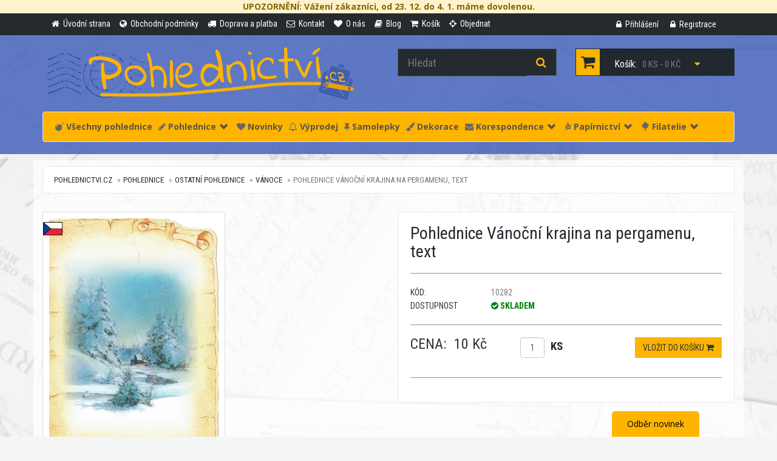

--- FILE ---
content_type: text/html; charset=utf-8
request_url: https://www.pohlednictvi.cz/pohlednice-vanocni-krajina-na-pergamenu-text
body_size: 9205
content:
<!DOCTYPE html>
<html lang="">

<head prefix="og: http://ogp.me/ns#">
        <meta name="keywords" content="">    
    
        <meta name="description" content="">    
    
    
    <title>Pohlednice Vánoční krajina na pergamenu, text</title>

        <link type="image/x-icon" rel="shortcut icon"  href="favicon.ico" />
    
        <link type="text/css" href="https://www.pohlednictvi.cz/media/css/bootstrap.min.css" rel="stylesheet" media="screen" />
        <link type="text/css" href="https://fonts.googleapis.com/css?family=Roboto+Condensed:300italic,400italic,700italic,400,300,700&amp;subset=latin,latin-ext" rel="stylesheet" media="screen" />
        <link type="text/css" href="https://fonts.googleapis.com/css?family=Open+Sans:300italic,400italic,600italic,700italic,800italic,400,300,600,700,800&amp;subset=latin,latin-ext" rel="stylesheet" media="screen" />
        <link type="text/css" href="https://www.pohlednictvi.cz/media/font-awesome-4.1.0/css/font-awesome.min.css" rel="stylesheet" media="screen" />
        <link type="text/css" href="https://www.pohlednictvi.cz/media/css/style.css?v4" rel="stylesheet" media="screen" />
        <link type="text/css" href="https://www.pohlednictvi.cz/media/css/responsive.css" rel="stylesheet" media="screen" />
        <link type="text/css" href="https://www.pohlednictvi.cz/media/css/add.css" rel="stylesheet" media="screen" />
        <link type="text/css" href="https://www.pohlednictvi.cz/media/js/noty/animate.css" rel="stylesheet" media="screen" />
        <link type="text/css" href="https://www.pohlednictvi.cz/media/css/magnific-popup.css" rel="stylesheet" media="screen" />
    
    
    
        <!-- HTML5 Shim and Respond.js IE8 support of HTML5 elements and media queries -->
    <!-- WARNING: Respond.js doesn't work if you view the page via file:// -->
    <!--[if lt IE 9]>
        <script src="https://oss.maxcdn.com/libs/html5shiv/3.7.0/html5shiv.js"></script>
        <script src="https://oss.maxcdn.com/libs/respond.js/1.4.2/respond.min.js"></script>
    <![endif]-->

    <!-- Google Tag Manager -->
<script>(function(w,d,s,l,i){w[l]=w[l]||[];w[l].push({'gtm.start':
new Date().getTime(),event:'gtm.js'});var f=d.getElementsByTagName(s)[0],
j=d.createElement(s),dl=l!='dataLayer'?'&l='+l:'';j.async=true;j.src=
'https://www.googletagmanager.com/gtm.js?id='+i+dl;f.parentNode.insertBefore(j,f);
})(window,document,'script','dataLayer','GTM-KFJ27TW');</script>
<!-- End Google Tag Manager -->
        <meta property="og:image" content="android-icon-192x192.png">
        <link rel="apple-touch-icon" sizes="57x57" href="/apple-icon-57x57.png">
        <link rel="apple-touch-icon" sizes="60x60" href="/apple-icon-60x60.png">
        <link rel="apple-touch-icon" sizes="72x72" href="/apple-icon-72x72.png">
        <link rel="apple-touch-icon" sizes="76x76" href="/apple-icon-76x76.png">
        <link rel="apple-touch-icon" sizes="114x114" href="/apple-icon-114x114.png">
        <link rel="apple-touch-icon" sizes="120x120" href="/apple-icon-120x120.png">
        <link rel="apple-touch-icon" sizes="144x144" href="/apple-icon-144x144.png">
        <link rel="apple-touch-icon" sizes="152x152" href="/apple-icon-152x152.png">
        <link rel="apple-touch-icon" sizes="180x180" href="/apple-icon-180x180.png">
        <link rel="icon" type="image/png" sizes="192x192"  href="/android-icon-192x192.png">
        <link rel="icon" type="image/png" sizes="32x32" href="/favicon-32x32.png">
        <link rel="icon" type="image/png" sizes="96x96" href="/favicon-96x96.png">
        <link rel="icon" type="image/png" sizes="16x16" href="/favicon-16x16.png">
        <link rel="manifest" href="/manifest.json">
        <meta name="msapplication-TileColor" content="#ffffff">
        <meta name="msapplication-TileImage" content="/ms-icon-144x144.png">
        <meta name="theme-color" content="#ffffff">
        <meta name="viewport" content="width=device-width, initial-scale=1.0">
         
</head>

<body>
    <!-- Google Tag Manager (noscript) -->
<noscript><iframe src="https://www.googletagmanager.com/ns.html?id=GTM-KFJ27TW" height="0" width="0" style="display:none;visibility:hidden"></iframe></noscript>
<!-- End Google Tag Manager (noscript) -->
<div id="fb-root"></div>
<!-- Header Section Starts -->
<header id="header-area">
	<div style="
color: #856404;
background-color: #fff3cd;
border-color: #ffeeba;
text-align: center;
font-weight: bold;
">UPOZORNĚNÍ: Vážení zákazníci, od 23. 12. do 4. 1. máme dovolenou.</div>	<!-- Header Top Starts -->
	<div class="header-top">
		<div class="container">
			<!-- Header Links Starts -->
			<div class="col-sm-9 col-xs-12">
				<div class="header-links">
					<ul class="nav navbar-nav pull-left">
													<li>
								<a href="https://www.pohlednictvi.cz/">
									<i title="" class="fa fa-home"></i>									<span class="hidden-sm hidden-xs">
										Úvodní strana									</span>
								</a>
							</li>
													<li>
								<a href="https://www.pohlednictvi.cz/obchodni-podminky">
									<i title="" class="fa fa-globe"></i>									<span class="hidden-sm hidden-xs">
										Obchodní podmínky									</span>
								</a>
							</li>
													<li>
								<a href="https://www.pohlednictvi.cz/doprava-a-platba">
									<i title="" class="fa fa-truck"></i>									<span class="hidden-sm hidden-xs">
										Doprava a platba									</span>
								</a>
							</li>
													<li>
								<a href="https://www.pohlednictvi.cz/kontakt">
									<i title="" class="fa fa-envelope-o"></i>									<span class="hidden-sm hidden-xs">
										Kontakt									</span>
								</a>
							</li>
													<li>
								<a href="https://www.pohlednictvi.cz/o-nas">
									<i title="" class="fa fa-heart"></i>									<span class="hidden-sm hidden-xs">
										O nás									</span>
								</a>
							</li>
													<li>
								<a href="https://www.pohlednictvi.cz/blog">
									<i title="" class="fa fa-book"></i>									<span class="hidden-sm hidden-xs">
										Blog									</span>
								</a>
							</li>
						
						<li>
							<a href="https://www.pohlednictvi.cz/kosik">
								<i class="fa fa-shopping-cart" title="Košík"></i>
								<span class="hidden-sm hidden-xs">
									Košík								</span>
							</a>
						</li>
						<li>
							<a href="https://www.pohlednictvi.cz/kosik#order">
								<i class="fa fa-crosshairs" title="Objednat"></i>
								<span class="hidden-sm hidden-xs">
									Objednat								</span>
							</a>
						</li>



					</ul>
				</div>
			</div>
			<!-- Header Links Ends -->

			<!-- Currency & Languages Starts -->

			<div class="col-sm-3 col-xs-12">
				<div class="pull-right header-links">
					<ul class="nav">
													<li>
								<a href="https://www.pohlednictvi.cz/zakaznik/action/login">
									<i class="fa fa-lock" title="Přihlášení"></i>
									<span class="hidden-sm hidden-xs">
										Přihlášení									</span>
								</a>
							</li>
							<li>
								<a href="https://www.pohlednictvi.cz/zakaznik/action/registrace">
									<i class="fa fa-lock" title="Registrace"></i>
									<span class="hidden-sm hidden-xs">
										Registrace									</span>
								</a>
							</li>
											</ul>
				</div>
			</div>

			<!-- Currency & Languages Ends -->
		</div>
	</div>
	<!-- Header Top Ends -->


	<!-- Starts -->
	<div class="container">
		<!-- Main Header Starts -->
		<div class="main-header">
			<div class="row">
				<!-- Logo Starts -->
				<div class="col-md-6">
					<div id="logo">
						<a href="https://www.pohlednictvi.cz"><img src="https://www.pohlednictvi.cz/media/images/p_logo.png" title="Pohlednictví.cz" alt="Pohlednictví.cz" class="img-responsive" /></a>
					</div>
				</div>
				<!-- Logo Starts -->
				<!-- Search Starts -->
				<div class="col-md-3">
					<div id="search">
						<form action="https://www.pohlednictvi.cz/page/search" method="get">
							<div class="input-group">
								<input type="text" name="search" class="form-control input-lg" placeholder="Hledat">
								<span class="input-group-btn">
									<button class="btn btn-lg" type="submit">
										<i class="fa fa-search"></i>
									</button>
								</span>
							</div>
						</form>
					</div>
				</div>
				<!-- Search Ends -->
				<!-- Shopping Cart Starts -->
				<div class="col-md-3">
					<div id="cart" class="btn-group btn-block">
						<button type="button" data-toggle="dropdown" class="btn btn-block btn-lg dropdown-toggle">
							<i class="fa fa-shopping-cart"></i>
							<span class="hidden-md">Košík:</span>
							<span id="cart-total">0 ks - 0 Kč</span>
							<i class="fa fa-caret-down"></i>
						</button>
						<ul class="dropdown-menu pull-right">
							<li>
								<table class="table table-bordered total">
									<tbody>
										<tr>
											<td class="text-right"><strong>Zboží</strong></td>
											<td class="text-left total_items">0 Kč</td>
										</tr>
										<tr>
											<td class="text-right"><strong>Poštovné a balné</strong></td>
											<td class="text-left shipping_price">88 Kč</td>
										</tr>
										<tr>
											<td class="text-right"><strong>Celkem</strong></td>
											<td class="text-left total_price">0 Kč</td>
										</tr>
									</tbody>
								</table>
								<p class="text-right btn-block1">
									<a href="https://www.pohlednictvi.cz/kosik">
										Do košíku									</a>
									<a href="https://www.pohlednictvi.cz/kosik#order">
										Objednat									</a>
								</p>
							</li>
													</ul>
					</div>
				</div>
				<!-- Shopping Cart Ends -->
			</div>
		</div>
		<!-- Main Header Ends -->
		<!-- Main Menu Starts -->

		<nav class="navbar navbar-default">
			<div class="navbar-header">
				<button class="navbar-toggle" type="button" data-toggle="collapse" data-target=".js-navbar-collapse">
					<span class="sr-only">Navigace</span>
					<span class="icon-bar"></span>
					<span class="icon-bar"></span>
					<span class="icon-bar"></span>
				</button>
				<a class="navbar-brand hidden-lg" href="https://www.pohlednictvi.cz"><img height="30" src="https://www.pohlednictvi.cz/media/images/p_logo.png" title="Pohlednictví.cz" alt="Pohlednictví.cz" class="" /></a>
			</div>


			<div class="collapse navbar-collapse js-navbar-collapse">
				<ul class="nav navbar-nav">
																		<li><a href="https://www.pohlednictvi.cz/vsechny-pohlednice-2"><i title="" class="fa fa-bomb"></i> Všechny pohlednice</a></li>

																								<!-- Dropdown -->
							<li class="dropdown mega-dropdown">
								<a class="dropdown-toggle" data-toggle="dropdown" href="https://www.pohlednictvi.cz/pohlednice"><i title="" class="fa fa-pencil"></i> Pohlednice<span class="glyphicon glyphicon-chevron-down pull-right"></span></a>

								<ul class="dropdown-menu mega-dropdown-menu maxwidth row">
																												<li class="col-sm-2">
											<ul>
																									<li class="dropdown-header"><a href="https://www.pohlednictvi.cz/autorske-pohlednice-fotograficke">Autorské pohlednice fotografické</a></li>																									<li><a href="https://www.pohlednictvi.cz/nezarazeni-autori">NEZAŘAZENÍ AUTOŘI</a></li>																									<li><a href="https://www.pohlednictvi.cz/motejl">Aleš Motejl</a></li>																									<li><a href="https://www.pohlednictvi.cz/svechova">Daniela Svěchová</a></li>																									<li><a href="https://www.pohlednictvi.cz/eliskapodzimkova">Eliška Podzimková</a></li>																									<li><a href="https://www.pohlednictvi.cz/fotimeveci">Fotíme věci</a></li>																									<li><a href="https://www.pohlednictvi.cz/fotograf-jan-miklin">Jan Miklín</a></li>																									<li><a href="https://www.pohlednictvi.cz/fotograf-jan-petrus">Ján Petruš</a></li>																									<li><a href="https://www.pohlednictvi.cz/morgos">Jozef Morgoš</a></li>																									<li><a href="https://www.pohlednictvi.cz/safar">Jan Šafár</a></li>																									<li><a href="https://www.pohlednictvi.cz/saudek">Jan Saudek a Sára Saudková</a></li>																									<li><a href="https://www.pohlednictvi.cz/renner">Ladislav Renner</a></li>																									<li><a href="https://www.pohlednictvi.cz/fotograf-jiri-zuzanek">Jiří Zuzánek</a></li>																									<li><a href="https://www.pohlednictvi.cz/puffler">Julius Pufler</a></li>																									<li><a href="https://www.pohlednictvi.cz/fotograf-petr-barta">Petr Bárta</a></li>																									<li><a href="https://www.pohlednictvi.cz/stepanek">Petr Štěpánek</a></li>																									<li><a href="https://www.pohlednictvi.cz/robert-prucha">Robert Průcha</a></li>																									<li><a href="https://www.pohlednictvi.cz/sedlmajer">Tomáš Sedlmajer</a></li>																									<li><a href="https://www.pohlednictvi.cz/pelankovi">Martin a Ondřej Pelánkovi</a></li>																									<li><a href="https://www.pohlednictvi.cz/spillar">Václav Špillar</a></li>																									<li><a href="https://www.pohlednictvi.cz/matyasgal">Matyáš Gál</a></li>																									<li><a href="https://www.pohlednictvi.cz/lucytouchart">Lucy Touch Art ® </a></li>																									<li class="divider"></li>																									<li class="dropdown-header"><a href="https://www.pohlednictvi.cz/umelecke">Autorské pohlednice umělecké</a></li>																									<li><a href="https://www.pohlednictvi.cz/treemoss">TreeMoss</a></li>																									<li><a href="https://www.pohlednictvi.cz/marasco">Tiziano Marasco</a></li>																									<li><a href="https://www.pohlednictvi.cz/a-mucha">A. Mucha</a></li>																									<li><a href="https://www.pohlednictvi.cz/ruckova">Adéla Rúčková</a></li>																							</ul>
										</li>
																			<li class="col-sm-2">
											<ul>
																									<li><a href="https://www.pohlednictvi.cz/alexandra-detinska">Alexandra Dětinská</a></li>																									<li><a href="https://www.pohlednictvi.cz/zabkova">Aneta Žabková</a></li>																									<li><a href="https://www.pohlednictvi.cz/annav">Anna Vosolsobě</a></li>																									<li><a href="https://www.pohlednictvi.cz/behr">Barbara Behr</a></li>																									<li><a href="https://www.pohlednictvi.cz/bbbilustrace">Barbora Brůnová</a></li>																									<li><a href="https://www.pohlednictvi.cz/bijde-hansje">Bijde Hansje</a></li>																									<li><a href="https://www.pohlednictvi.cz/tomsova">Blanka Tomsová</a></li>																									<li><a href="https://www.pohlednictvi.cz/cloudberry">Cloudberry</a></li>																									<li><a href="https://www.pohlednictvi.cz/rumelka">Dana Morávková "Rumělka"</a></li>																									<li><a href="https://www.pohlednictvi.cz/danyart">Daniela Roulová Plocková</a></li>																									<li><a href="https://www.pohlednictvi.cz/ditta-novotna">Ditta Novotná</a></li>																									<li><a href="https://www.pohlednictvi.cz/eduard-barta">Eduard Bárta</a></li>																									<li><a href="https://www.pohlednictvi.cz/hanoutova">Eva Hanoutová</a></li>																									<li><a href="https://www.pohlednictvi.cz/gabi-hajkova">Gábi Hájková</a></li>																									<li><a href="https://www.pohlednictvi.cz/gaelle-boissonnard-1">Gaëlle Boissonnard</a></li>																									<li><a href="https://www.pohlednictvi.cz/hana-machackova">Hana Macháčková</a></li>																									<li><a href="https://www.pohlednictvi.cz/vavrinova">Hana Vavřinová</a></li>																									<li><a href="https://www.pohlednictvi.cz/inge-look">Inge Löök</a></li>																									<li><a href="https://www.pohlednictvi.cz/frimlova">Ivana Frimlová</a></li>																									<li><a href="https://www.pohlednictvi.cz/iveta-autratova">Iveta Autratová</a></li>																									<li><a href="https://www.pohlednictvi.cz/jana-chroustova">Jana Chroustová</a></li>																									<li><a href="https://www.pohlednictvi.cz/jiriskopek">Jiří Škopek</a></li>																									<li><a href="https://www.pohlednictvi.cz/lada">Josef Lada, Alena Ladová</a></li>																									<li><a href="https://www.pohlednictvi.cz/karelstolar">Karel Stolař</a></li>																									<li><a href="https://www.pohlednictvi.cz/vronxart">Katarína Vronková</a></li>																									<li><a href="https://www.pohlednictvi.cz/katerina-dostalova">Kateřina Dostálová</a></li>																									<li><a href="https://www.pohlednictvi.cz/artduck">Kateřina Trojanová</a></li>																									<li><a href="https://www.pohlednictvi.cz/klimt">Klimt Gustav</a></li>																							</ul>
										</li>
																			<li class="col-sm-2">
											<ul>
																									<li><a href="https://www.pohlednictvi.cz/cigrova">Kristina Cigrová</a></li>																									<li><a href="https://www.pohlednictvi.cz/kemenikova">Kristina Kemeniková</a></li>																									<li><a href="https://www.pohlednictvi.cz/lali-joga">Lali Jóga</a></li>																									<li><a href="https://www.pohlednictvi.cz/lenka-prochazkova">Lenka Procházková</a></li>																									<li><a href="https://www.pohlednictvi.cz/lumaluje">Lucia Derčalíková</a></li>																									<li><a href="https://www.pohlednictvi.cz/dragarta">Lucie "Dragarta" Kostková</a></li>																									<li><a href="https://www.pohlednictvi.cz/lucie-ernestova">Lucie Ernestová</a></li>																									<li><a href="https://www.pohlednictvi.cz/lucie-martiskova">Lucie Martíšková</a></li>																									<li><a href="https://www.pohlednictvi.cz/marie-brozova">Marie Brožová</a></li>																									<li><a href="https://www.pohlednictvi.cz/storkova">Marie Snášelová Štorková</a></li>																									<li><a href="https://www.pohlednictvi.cz/3m">Markéta M. Müller</a></li>																									<li><a href="https://www.pohlednictvi.cz/tunkova">Markéta Tunková</a></li>																									<li><a href="https://www.pohlednictvi.cz/marketa-vydrova">Markéta Vydrová</a></li>																									<li><a href="https://www.pohlednictvi.cz/adzusiart">Martina Masarovičová</a></li>																									<li><a href="https://www.pohlednictvi.cz/michaela-jaksova">Michaela Jakšová</a></li>																									<li><a href="https://www.pohlednictvi.cz/nezarazene">NEZAŘAZENÍ AUTOŘI</a></li>																									<li><a href="https://www.pohlednictvi.cz/portretyzvirat">Nikol Charvátová</a></li>																									<li><a href="https://www.pohlednictvi.cz/mullerova">Nikola Müllerová</a></li>																									<li><a href="https://www.pohlednictvi.cz/pecina">Pavel Pecina</a></li>																									<li><a href="https://www.pohlednictvi.cz/vanicek">Pepa Vaníček</a></li>																									<li><a href="https://www.pohlednictvi.cz/jadranka">Petra Škopac</a></li>																									<li><a href="https://www.pohlednictvi.cz/lucybumpkin">Pohlednice od Bumpkinovej</a></li>																									<li><a href="https://www.pohlednictvi.cz/gebauerova">Renata Gebauerová</a></li>																									<li><a href="https://www.pohlednictvi.cz/sherwood">Sherwood</a></li>																									<li><a href="https://www.pohlednictvi.cz/sylva-prchlikova">Sylva Prchlíková</a></li>																									<li><a href="https://www.pohlednictvi.cz/sylvie-muselova">Sylvie Muselová</a></li>																									<li><a href="https://www.pohlednictvi.cz/kreminska">Tereza Křemínská</a></li>																									<li><a href="https://www.pohlednictvi.cz/zukowska">Tereza Žukowská</a></li>																							</ul>
										</li>
																			<li class="col-sm-2">
											<ul>
																									<li><a href="https://www.pohlednictvi.cz/efraimmuller">Václav Efraim Müller</a></li>																									<li><a href="https://www.pohlednictvi.cz/zapadlik">Václav Zapadlík</a></li>																									<li><a href="https://www.pohlednictvi.cz/hegerova">Vendula Hegerová</a></li>																									<li><a href="https://www.pohlednictvi.cz/klimentova">Vendula Klimentová</a></li>																									<li><a href="https://www.pohlednictvi.cz/vhrsti">Vhrsti</a></li>																									<li><a href="https://www.pohlednictvi.cz/bupilla">Vladimíra Bupilla Hederová</a></li>																									<li><a href="https://www.pohlednictvi.cz/zdenek-miler">Zdeněk Miler</a></li>																									<li><a href="https://www.pohlednictvi.cz/berendsen">Ingrid Berendsen</a></li>																									<li><a href="https://www.pohlednictvi.cz/aduse">Aduše</a></li>																									<li><a href="https://www.pohlednictvi.cz/polaskova">Markéta Polášková</a></li>																									<li><a href="https://www.pohlednictvi.cz/slavickova">Nikola Slavíčková</a></li>																									<li><a href="https://www.pohlednictvi.cz/dreschler">Daniela Dreschler</a></li>																									<li><a href="https://www.pohlednictvi.cz/klementova">Tereza Klementová</a></li>																									<li><a href="https://www.pohlednictvi.cz/zeniuk">Rina Zeniuk</a></li>																									<li><a href="https://www.pohlednictvi.cz/meander">Nakladatelství Meander</a></li>																									<li><a href="https://www.pohlednictvi.cz/brabikate">Kateřina Čermák Brabcová</a></li>																									<li class="divider"></li>																									<li class="dropdown-header"><a href="https://www.pohlednictvi.cz/turisticke-pohlednice">Turistické pohlednice</a></li>																									<li><a href="https://www.pohlednictvi.cz/cela-cr">Celá ČR</a></li>																									<li><a href="https://www.pohlednictvi.cz/jihocesky-kraj">Jihočeský kraj</a></li>																									<li><a href="https://www.pohlednictvi.cz/jihomoravsky-kraj">Jihomoravský kraj</a></li>																									<li><a href="https://www.pohlednictvi.cz/karlovarsky-kraj">Karlovarský kraj</a></li>																									<li><a href="https://www.pohlednictvi.cz/kraj-vysocina">Kraj Vysočina</a></li>																									<li><a href="https://www.pohlednictvi.cz/kralovehradecky-kraj">Královehradecký kraj</a></li>																									<li><a href="https://www.pohlednictvi.cz/liberecky-kraj">Liberecký kraj</a></li>																									<li><a href="https://www.pohlednictvi.cz/moravskoslezsky-kraj">Moravskoslezský kraj</a></li>																									<li><a href="https://www.pohlednictvi.cz/olomoucky-kraj">Olomoucký kraj</a></li>																									<li><a href="https://www.pohlednictvi.cz/pardubicky-kraj">Pardubický kraj</a></li>																							</ul>
										</li>
																			<li class="col-sm-2">
											<ul>
																									<li><a href="https://www.pohlednictvi.cz/plzensky-kraj">Plzeňský kraj</a></li>																									<li><a href="https://www.pohlednictvi.cz/praha">Praha</a></li>																									<li><a href="https://www.pohlednictvi.cz/slovensko">Slovensko</a></li>																									<li><a href="https://www.pohlednictvi.cz/stredocesky-kraj">Středočeský kraj</a></li>																									<li><a href="https://www.pohlednictvi.cz/unesco-1">UNESCO</a></li>																									<li><a href="https://www.pohlednictvi.cz/ustecky-kraj">Ústecký kraj</a></li>																									<li><a href="https://www.pohlednictvi.cz/zlinsky-kraj">Zlínský kraj</a></li>																									<li><a href="https://www.pohlednictvi.cz/hitechcard">Hitechcard</a></li>																									<li><a href="https://www.pohlednictvi.cz/pexeso">Pexeso-pohlednice</a></li>																									<li class="divider"></li>																									<li class="dropdown-header"><a href="https://www.pohlednictvi.cz/ostatni-pohlednice">Ostatní pohlednice</a></li>																									<li><a href="https://www.pohlednictvi.cz/3d-pohlednice">3D pohlednice</a></li>																									<li><a href="https://www.pohlednictvi.cz/edice-tausendschon">Edice Tausendschön</a></li>																									<li><a href="https://www.pohlednictvi.cz/auto-moto-letecka-doprava">Auto, moto, letecká a lodní doprava</a></li>																									<li><a href="https://www.pohlednictvi.cz/azyl-pes">AZYL PES Pro útulek</a></li>																									<li><a href="https://www.pohlednictvi.cz/blahoprani-napisy">Blahopřání, nápisy</a></li>																									<li><a href="https://www.pohlednictvi.cz/botanika">Botanika</a></li>																									<li><a href="https://www.pohlednictvi.cz/ceske-motivy">České motivy</a></li>																									<li><a href="https://www.pohlednictvi.cz/luxus">Luxusní pohlednice</a></li>																									<li><a href="https://www.pohlednictvi.cz/comics">Komiksové pohlednice</a></li>																									<li><a href="https://www.pohlednictvi.cz/detske-pohlednice">Dětské a malované pohlednice</a></li>																									<li><a href="https://www.pohlednictvi.cz/domovinka">Domovinka</a></li>																									<li><a href="https://www.pohlednictvi.cz/flower-fairies">Flower Fairies</a></li>																									<li><a href="https://www.pohlednictvi.cz/harry-potter">Harry Potter</a></li>																									<li><a href="https://www.pohlednictvi.cz/hraotruny">Hra o trůny</a></li>																									<li><a href="https://www.pohlednictvi.cz/ilustris-aquarupella-horizons">Ilustris, Aquarupella, Horizons</a></li>																									<li><a href="https://www.pohlednictvi.cz/jidlo-napoje">Jídlo, nápoje</a></li>																									<li><a href="https://www.pohlednictvi.cz/kola">Jízdní kola</a></li>																							</ul>
										</li>
																			<li class="col-sm-2">
											<ul>
																									<li><a href="https://www.pohlednictvi.cz/kampe">KaMpe</a></li>																									<li><a href="https://www.pohlednictvi.cz/keep-calm">Keep calm</a></li>																									<li><a href="https://www.pohlednictvi.cz/krajiny">Krajiny</a></li>																									<li><a href="https://www.pohlednictvi.cz/kroje">Kroje</a></li>																									<li><a href="https://www.pohlednictvi.cz/kvetiny-stromy-priroda">Květiny, stromy, příroda</a></li>																									<li><a href="https://www.pohlednictvi.cz/lide-deti">Lidé, děti, známe osobnosti</a></li>																									<li><a href="https://www.pohlednictvi.cz/magnumphotos">Magnum Photos</a></li>																									<li><a href="https://www.pohlednictvi.cz/mapky">Malované mapy</a></li>																									<li><a href="https://www.pohlednictvi.cz/malyprinc">Malý Princ</a></li>																									<li><a href="https://www.pohlednictvi.cz/nouvelles-images">Nouvelles Images</a></li>																									<li><a href="https://www.pohlednictvi.cz/pidifrky">Pidifrky</a></li>																									<li><a href="https://www.pohlednictvi.cz/pin-up-divky">PIN-UP dívky </a></li>																									<li><a href="https://www.pohlednictvi.cz/pohlednice-se-samolepkami">Pohlednice se samolepkami</a></li>																									<li><a href="https://www.pohlednictvi.cz/pohlednicove-sety">Pohlednicové sety</a></li>																									<li><a href="https://www.pohlednictvi.cz/postovni-tema">Poštovní téma</a></li>																									<li><a href="https://www.pohlednictvi.cz/ruzne">Různé </a></li>																									<li><a href="https://www.pohlednictvi.cz/sport">Sport</a></li>																									<li><a href="https://www.pohlednictvi.cz/peter-rabbit">The World of Peter Rabbit</a></li>																									<li><a href="https://www.pohlednictvi.cz/vanoce">Vánoce</a></li>																									<li><a href="https://www.pohlednictvi.cz/veselevelikonoce">Velikonoce</a></li>																									<li><a href="https://www.pohlednictvi.cz/vesmir">Vesmír</a></li>																									<li><a href="https://www.pohlednictvi.cz/vintage">Vintage</a></li>																									<li><a href="https://www.pohlednictvi.cz/vyrezavane-pohlednice">Vyřezávané pohlednice</a></li>																									<li><a href="https://www.pohlednictvi.cz/zatisi">Zátiší</a></li>																									<li><a href="https://www.pohlednictvi.cz/zvirata">Zvířata</a></li>																									<li><a href="https://www.pohlednictvi.cz/lalicards">Lali Cards</a></li>																									<li><a href="https://www.pohlednictvi.cz/pohlednice-na-rucnim-papiru-1">Pohlednice na ručním papíru</a></li>																									<li><a href="https://www.pohlednictvi.cz/lego">Lego pohlednice</a></li>																							</ul>
										</li>
																			<li class="col-sm-2">
											<ul>
																									<li><a href="https://www.pohlednictvi.cz/wyl">Worldtrip in Your Letterbox</a></li>																									<li><a href="https://www.pohlednictvi.cz/manga">Pop Manga Postcard</a></li>																							</ul>
										</li>
																										</ul>
							</li>

																								<li><a href="https://www.pohlednictvi.cz/novinky"><i title="" class="fa fa-heart"></i> Novinky</a></li>

																								<li><a href="https://www.pohlednictvi.cz/vyprodej"><i title="" class="fa fa-bell-o"></i> Výprodej</a></li>

																								<li><a href="https://www.pohlednictvi.cz/samolepky"><i title="" class="fa fa-thumb-tack"></i> Samolepky</a></li>

																								<li><a href="https://www.pohlednictvi.cz/dekorace"><i title="" class="fa fa-paint-brush"></i> Dekorace</a></li>

																								<!-- Dropdown -->
							<li class="dropdown mega-dropdown">
								<a class="dropdown-toggle" data-toggle="dropdown" href="https://www.pohlednictvi.cz/korespondence"><i title="" class="fa fa-envelope"></i> Korespondence<span class="glyphicon glyphicon-chevron-down pull-right"></span></a>

								<ul class="dropdown-menu mega-dropdown-menu  row">
																												<li class="col-sm-2">
											<ul>
																									<li class="dropdown-header"><a href="https://www.pohlednictvi.cz/radosti">Malé radosti</a></li>																							</ul>
										</li>
																			<li class="col-sm-2">
											<ul>
																									<li class="dropdown-header"><a href="https://www.pohlednictvi.cz/prani">Přáníčka</a></li>																							</ul>
										</li>
																			<li class="col-sm-2">
											<ul>
																									<li class="dropdown-header"><a href="https://www.pohlednictvi.cz/dopisni-sady">Dopisní sady</a></li>																							</ul>
										</li>
																			<li class="col-sm-2">
											<ul>
																									<li class="dropdown-header"><a href="https://www.pohlednictvi.cz/obalky">Obálky</a></li>																							</ul>
										</li>
																			<li class="col-sm-2">
											<ul>
																									<li class="dropdown-header"><a href="https://www.pohlednictvi.cz/krabicky">Pohlednicové krabičky</a></li>																							</ul>
										</li>
																		<li class="col-sm-2"><ul><li>&nbsp;</li></ul></li>								</ul>
							</li>

																								<!-- Dropdown -->
							<li class="dropdown mega-dropdown">
								<a class="dropdown-toggle" data-toggle="dropdown" href="https://www.pohlednictvi.cz/papirnictvi"><i title="" class="fa fa-pagelines"></i> Papírnictví<span class="glyphicon glyphicon-chevron-down pull-right"></span></a>

								<ul class="dropdown-menu mega-dropdown-menu  row">
																												<li class="col-sm-2">
											<ul>
																									<li class="dropdown-header"><a href="https://www.pohlednictvi.cz/karticky-na-stul">Kartičky na stůl</a></li>																							</ul>
										</li>
																			<li class="col-sm-2">
											<ul>
																									<li class="dropdown-header"><a href="https://www.pohlednictvi.cz/minipranicka">Mini přáníčka</a></li>																							</ul>
										</li>
																			<li class="col-sm-2">
											<ul>
																									<li class="dropdown-header"><a href="https://www.pohlednictvi.cz/krasopisanky">Krasopísanky</a></li>																							</ul>
										</li>
																			<li class="col-sm-2">
											<ul>
																									<li class="dropdown-header"><a href="https://www.pohlednictvi.cz/zalozky">Záložky</a></li>																							</ul>
										</li>
																			<li class="col-sm-2">
											<ul>
																									<li class="dropdown-header"><a href="https://www.pohlednictvi.cz/trhaci-blocky">Trhací bločky</a></li>																							</ul>
										</li>
																			<li class="col-sm-2">
											<ul>
																									<li class="dropdown-header"><a href="https://www.pohlednictvi.cz/sesity">Sešity</a></li>																							</ul>
										</li>
																										</ul>
							</li>

																								<!-- Dropdown -->
							<li class="dropdown mega-dropdown">
								<a class="dropdown-toggle" data-toggle="dropdown" href="https://www.pohlednictvi.cz/filatelie"><i title="" class="glyphicon glyphicon-tree-deciduous"></i> Filatelie<span class="glyphicon glyphicon-chevron-down pull-right"></span></a>

								<ul class="dropdown-menu mega-dropdown-menu  row">
																												<li class="col-sm-2">
											<ul>
																									<li class="dropdown-header"><a href="https://www.pohlednictvi.cz/samolepky-priority">Samolepky PRIORITY</a></li>																							</ul>
										</li>
																			<li class="col-sm-2">
											<ul>
																									<li class="dropdown-header"><a href="https://www.pohlednictvi.cz/cartes-maximum">Cartes Maximum</a></li>																							</ul>
										</li>
																			<li class="col-sm-2">
											<ul>
																									<li class="dropdown-header"><a href="https://www.pohlednictvi.cz/postovni-znamky">Poštovní známky</a></li>																							</ul>
										</li>
																		<li class="col-sm-2"><ul><li>&nbsp;</li></ul></li><li class="col-sm-2"><ul><li>&nbsp;</li></ul></li><li class="col-sm-2"><ul><li>&nbsp;</li></ul></li>								</ul>
							</li>

											

				</ul>

			</div><!-- /.nav-collapse -->
		</nav>
		<script type="text/javascript">

		</script>



		<!-- Main Menu Ends -->
	</div>
	<!-- Ends -->
</header>
<!-- Header Section Ends -->

<div id="main-container" class="container">
    <script type="application/ld+json">
{
  "@context":"https://schema.org",
  "@type":"Product",
  "productID":"10282",
  "name":"Pohlednice Vánoční krajina na pergamenu, text",
  "description":"",
  "url":"https://www.pohlednictvi.cz/pohlednice-vanocni-krajina-na-pergamenu-text",
  "image":"https://www.pohlednictvi.cz/User_Files/photos/10/thumbs/tauto-640/10282.jpg",
  "offers": [
    {
      "@type": "Offer",
      "price": "10.0000",
      "priceCurrency": "CZK",
      "itemCondition": "https://schema.org/NewCondition",
      "availability": "https://schema.org/InStock"    }
  ]
}
</script>
    <!-- Breadcrumb Starts -->
    <ol class="breadcrumb">
        <li><a href="https://www.pohlednictvi.cz">pohlednictvi.cz</a></li>
                                    <li class=""><a href="https://www.pohlednictvi.cz/pohlednice">Pohlednice</a></li>
            
                                    <li class=""><a href="https://www.pohlednictvi.cz/ostatni-pohlednice">Ostatní pohlednice</a></li>
            
                                    <li class=""><a href="https://www.pohlednictvi.cz/vanoce">Vánoce</a></li>
            
                                    <li class="active">Pohlednice Vánoční krajina na pergamenu, text</li>
            
            </ol>
    <!-- Breadcrumb Ends -->
    <!-- Product Info Starts -->
    <div class="row product-info full">
        <!-- Left Starts -->
        <div class="col-sm-6 images-block">
                                        <div class="czech" title="Česko"></div>
                        


            <a href="https://www.pohlednictvi.cz/User_Files/photos/10/thumbs/tauto-640/10282.jpg" class="img">
                <img src="https://www.pohlednictvi.cz/User_Files/photos/10/thumbs/tm400-533/10282.jpg" alt="Image" class="img-responsive thumbnail" />
            </a>


            
            <span style="font-size: 11px;">* barevnost náhledů se může od vytištěných pohlednic mírně odlišovat, <a href="https://www.pohlednictvi.cz/barevnost">více</a></span>

        </div>
        <!-- Left Ends -->
        <!-- Right Starts -->
        <div class="col-sm-6 product-details">
            <div class="panel-smart">
                <!-- Product Name Starts -->
                <h1>Pohlednice Vánoční krajina na pergamenu, text</h1>
                <!-- Product Name Ends -->

                <hr />
                <ul class="list-unstyled manufacturer">
                    <li>

                    </li>
                    <li>
                        <span>Kód:</span> 10282
                        <div class="fb-like pull-right" data-href="" data-layout="button" data-action="like" data-show-faces="false" data-share="false"></div>
                    </li>
                                            <li><span>Dostupnost</span> <strong style="color: green;"><i class="fa fa-check-circle" style="color: green;"></i>
                                Skladem</strong>
                        </li>
                    
                                                            </ul>
                                    <hr />

                    <div class="row">
                        <div class="col-sm-4">
                            <div class="price">
                                <span class="price-head">Cena:</span>
                                <span class="price-new">10 Kč</span>
                                
                            </div>
                        </div>
                        <div class="col-sm-8">
                            <div class="options">
                                <form action="https://www.pohlednictvi.cz/kosik/action/add/12360" method="get">

                                    <div class="cart-button button-group form-group">
                                        <input type="text" name="quantity" value="1" size="2" id="input-quantity" class="form-control pull-left" style="width: 40px; text-align: center;" />

                                        <label class="control-label text-uppercase" for="input-quantity" style="width: 40px; text-align:center; font-size: 19px; padding-top: 4px;">ks</label>

                                        <button name="cart" type="submit" class="btn btn-cart pull-right">
                                            Vložit do košíku                                            <i class="fa fa-shopping-cart"></i>
                                        </button>
                                    </div>

                                </form>

                            </div>
                        </div>
                    </div>
                                <!-- Price Starts -->

                <!-- Price Ends -->
                <hr />
                <!-- Available Options Starts -->
                                <!-- Available Options Ends -->

            </div>
        </div>
        <!-- Right Ends -->
    </div>
    <!-- Product Info Ends -->
    <!-- Tabs Starts -->
    <div class="tabs-panel panel-smart">
        <!-- Nav Tabs Starts -->
        <ul class="nav nav-tabs">
            <li class="active">
                <a href="#tab-description">Popis</a>
            </li>

        </ul>
        <!-- Nav Tabs Ends -->
        <!-- Tab Content Starts -->
        <div class="tab-content clearfix">
            <!-- Description Starts -->
            <div class="tab-pane active" id="tab-description">
                            </div>

            <!-- Description Ends -->

        </div>
        <!-- Tab Content Ends -->
    </div>
    <!-- Tabs Ends -->
    </div>

<script>
        (function (w,d,s,o,f,js,fjs) {
            w['ecm-widget']=o;w[o] = w[o] || function () { (w[o].q = w[o].q || []).push(arguments) };
            js = d.createElement(s), fjs = d.getElementsByTagName(s)[0];
            js.id = '3-b6fcc542fb021c84fdaff536dd0a74a1'; js.dataset.a = 'pohlednictvi'; js.src = f; js.async = 1; fjs.parentNode.insertBefore(js, fjs);
        }(window, document, 'script', 'ecmwidget', 'https://d70shl7vidtft.cloudfront.net/widget.js'));
    </script>

<!-- Footer Section Starts -->
<footer id="footer-area">
	<!-- Footer Links Starts -->
	<div class="footer-links">
		<!-- Container Starts -->
		<div class="container">
							<div class="col-md-2 col-sm-6">
					<h5>Informace</h5>
					<ul>
													<li><a href="https://www.pohlednictvi.cz/zasady-gdpr">Zásady GDPR</a></li>
													<li><a href="https://www.pohlednictvi.cz/jak-nakupovat">Jak nakupovat</a></li>
											</ul>
				</div>
							<div class="col-md-2 col-sm-6">
					<h5>Užitečné odkazy</h5>
					<ul>
													<li><a href="https://www.facebook.com/groups/460276674750662">FB skupina Posíláme pohlednice</a></li>
													<li><a href="https://www.facebook.com/postcrossing?_rdr">facebook.com/postcrossing</a></li>
													<li><a href="https://www.postcrossing.com/">postcrossing.com</a></li>
											</ul>
				</div>
							<div class="col-md-2 col-sm-6">
					<h5>Postcrossing</h5>
					<ul>
													<li><a href="https://www.pohlednictvi.cz/co-je-postcrossing">Co je postcrossing</a></li>
													<li><a href="http://cestovani.lidovky.cz/napric-svetem-diky-pohlednicim-objevte-kouzlo-postcrossingu-pu8-/aktuality.aspx?c=A140114_121902_aktuality_vsv">Jak začít s postcrossingem</a></li>
													<li><a href="https://www.pohlednictvi.cz/historie-pohlednice">Historie pohlednice</a></li>
											</ul>
				</div>
							<div class="col-md-2 col-sm-6">
					<h5>Najdete nás</h5>
					<ul>
													<li><a href="https://www.instagram.com/pohlednictvi.cz/">Instagram</a></li>
													<li><a href="https://www.facebook.com/pohlednictvi.cz">Facebook</a></li>
											</ul>
				</div>
			
			<!-- Contact Us Starts -->
			<div class="col-md-4 col-sm-12 last">

				<h5>Kontakt</h5>
									<ul>
<li>Eshop spravuje: Lucie Kvapilová</li>
<li>Eshop provozuje: Lucie Kvapilová</li>
<li>Pulečný 88, 468 02 Pulečný</li>
<li>IČ: 17848768, neplátce DPH</li>
</ul>
<h4 class="lead">Email: info@pohlednictvi.cz</h4>							</div>
			<!-- Contact Us Ends -->


			<div class="col-md-12">
				<div class="fb-like" data-href="http://www.facebook.com/pohlednictvi.cz" data-width="800" data-layout="standard" data-action="like" data-show-faces="true" data-share="false"></div>
			</div>
		</div>
		<!-- Container Ends -->

	</div>
	<!-- Footer Links Ends -->



	<!-- Copyright Area Starts -->
	<div class="copyright">
		<!-- Container Starts -->
		<div class="container">
			<!-- Starts -->
			<p class="pull-left">
				&nbsp; 2026 Martin Kvapil, All Rights Reserved
			</p>
			<!-- Ends -->
			<!-- Payment Gateway Links Starts -->
			<ul class="pull-right list-inline">
				<li>
					<img src="https://www.pohlednictvi.cz/media/images/payment-icon/gopay.png" alt="PaymentGateway">
				</li>
				<li>
					<img src="https://www.pohlednictvi.cz/media/images/payment-icon/maestro.png" alt="PaymentGateway">
				</li>
				<li>
					<img src="https://www.pohlednictvi.cz/media/images/payment-icon/master.png" alt="PaymentGateway">
				</li>
				<li>
					<img src="https://www.pohlednictvi.cz/media/images/payment-icon/master2.png" alt="PaymentGateway">
				</li>
				<li>
					<img src="https://www.pohlednictvi.cz/media/images/payment-icon/master3.png" alt="PaymentGateway">
				</li>
				<li>
					<img src="https://www.pohlednictvi.cz/media/images/payment-icon/visa.png" alt="PaymentGateway">
				</li>
				<li>
					<img src="https://www.pohlednictvi.cz/media/images/payment-icon/visa2.png" alt="PaymentGateway">
				</li>
				<li>
					<img src="https://www.pohlednictvi.cz/media/images/payment-icon/visa3.png" alt="PaymentGateway">
				</li>
			</ul>
			<!-- Payment Gateway Links Ends -->
		</div>
		<!-- Container Ends -->
	</div>
	<!-- Copyright Area Ends -->
</footer>

<!-- Ecomail starts -->
<script type="text/javascript">
;(function(p,l,o,w,i,n,g){if(!p[i]){p.GlobalSnowplowNamespace=p.GlobalSnowplowNamespace||[];
p.GlobalSnowplowNamespace.push(i);p[i]=function(){(p[i].q=p[i].q||[]).push(arguments)
};p[i].q=p[i].q||[];n=l.createElement(o);g=l.getElementsByTagName(o)[0];n.async=1;
n.src=w;g.parentNode.insertBefore(n,g)}}(window,document,"script","//d70shl7vidtft.cloudfront.net/ecmtr-2.4.2.js","ecotrack"));
window.ecotrack('newTracker', 'cf', 'd2dpiwfhf3tz0r.cloudfront.net', { /* Initialise a tracker */
  appId: 'pohlednictvi'
});
window.ecotrack('setUserIdFromLocation', 'ecmid');
window.ecotrack('trackPageView');
</script>
<!-- Ecomail stops -->
        <script type="text/javascript" src="https://www.pohlednictvi.cz/media/js/jquery-1.11.0.js"></script>

        <script type="text/javascript" src="https://www.pohlednictvi.cz/media/js/bootstrap.min.js"></script>

        <script type="text/javascript" src="https://www.pohlednictvi.cz/media/js/bootstrap-hover-dropdown.min.js"></script>

        <script type="text/javascript" src="https://www.pohlednictvi.cz/media/js/noty/jquery.noty.packaged.min.js"></script>

        <script type="text/javascript" src="https://www.pohlednictvi.cz/media/js/jquery.magnific-popup.min.js"></script>

        <script type="text/javascript" src="https://www.pohlednictvi.cz/media/js/custom.js?v4"></script>

        <script type="text/javascript" src="https://www.pohlednictvi.cz/media/js/custom.js"></script>

            <script type="text/javascript">
    
(function(d, s, id) {
  var js, fjs = d.getElementsByTagName(s)[0];
  if (d.getElementById(id)) return;
  js = d.createElement(s); js.id = id;
  js.src = "//connect.facebook.net/cs_CZ/sdk.js#xfbml=1&version=v2.3&appId=398741253620002";
  fjs.parentNode.insertBefore(js, fjs);
}(document, 'script', 'facebook-jssdk'));    </script>
    </body>
</html>

--- FILE ---
content_type: text/css;charset=UTF-8
request_url: https://www.pohlednictvi.cz/media/css/responsive.css
body_size: 636
content:
/* Large Devices Styles Starts */

@media (min-width: 1200px) {

/* Tooltip Styles Starts */
	
	.header-links .tooltip{
		display:none !important;
	}
	
}

/* Medium Devices Styles Starts */

@media (min-width: 992px) and (max-width: 1199px) {

/* Tooltip Styles Starts */
	
	.header-links .tooltip{
		display:none !important;
	}

/* Cart Style Starts */	

	#cart .btn{
	}
		#cart .btn .fa-shopping-cart{
			margin-right:7px;
		}
		#cart .btn span#cart-total{
			padding:0 5px;
		}
		#cart .btn i.fa-caret-down{
			margin-left:0;
		}
		
/* Products Box Styles */

	.product-col.list .image{
		padding:40px 30px 10px 0;
	}
	.product-col .btn-cart{
		margin-top:5px;
	}

/* Footer Links Styles Starts */

	.footer-links h5{
		margin:10px 0;
	}

/* Copyright Styles Starts */
	
	.copyright{
		font-size:13px;
	}
		.copyright p.pull-left, .copyright ul{
			text-align:center;
			float:none !important;
		}

}

/* Small Devices Styles Starts */

@media (min-width: 768px) and (max-width: 991px) {

/* Logo Styles Starts */

	#logo .img-responsive{
		margin-left:auto;
		margin-right:auto;
	}

/* Main Menu Styles Starts */

	#main-menu .navbar-nav > li a{
		font-size:13px;
		padding-left:6px;
		padding-right:6px;
	}
	
/* Products Box Styles */

	.product-col.list .image{
		padding:40px 30px 10px 0;
	}	
	
/* Pagination Styles Starts */

	.pagination{
		margin-bottom:15px; 
	}
	.results{	
		padding-top:5px;
	}
	
/* Footer Links Styles Starts */

	.footer-links h5{
		margin:10px 0;
	}
	
/* Copyright Styles Starts */
	
	.copyright{
		font-size:12px;
	}
		.copyright p.pull-left, .copyright ul{
			text-align:center;
			float:none !important;
		}
	
}

/* Extra Small Devices Styles Starts */

@media (max-width: 767px) {

/* Responsive Image Styles Starts */

	#logo .img-responsive, .col3-banners .img-responsive, .col2-banners .img-responsive, .product-col .img-responsive{
		margin:0 auto;
	}
	
/* Main Menu Styles Starts */

	#main-menu .dropdown-inner ul {
		display:block;
	}

/* Header Links Styles Starts */

		.header-links ul.pull-left{
			float:none !important;
			text-align:center;
		}
			.header-links li a{	
				padding:10px 3px 0;
			}
		
/* Currency & Languages Drop Down Styles Starts */

		.header-top .pull-right{
			float:none !important;
			text-align:center;
		}
			.header-top .btn-link{
				margin:0 0 10px;
			}
			
/* Slider Section Styles Starts */

	.slider{
		margin-bottom:20px;
	}	

/* Latest Products Styles Starts */

	.product-head, .product-col{
		text-align:center;
	}
		.product-col.list .image{
			float:none;
			padding:0;
		}
			
/* Three Column Banner Styles Starts */

	.col3-banners{
		margin-bottom:10px;
	}
		.col3-banners li + li{
			margin-top:20px;
		}

/* Two Column Banner Styles Starts */

	.col2-banners{
		margin-bottom:10px;
	}
		.col2-banners li + li{
			margin-top:20px;
		}		
		
/* Page Content Styles Starts */

	.page-box h3{
		margin-top:20px;
	}		
	
/* Tabs Styles Starts */

	.tabs-panel .nav-tabs > li{
		display:block;
		float:none;
	}
	
/* Pagination Styles Starts */

	.pagination-block{
		text-align:center;
	}
		.pagination{
			margin-bottom:10px; 
		}
	.results{
		text-align:center;
		padding-top:0;
		margin-bottom:15px;
	}	

/* Footer Links Styles Starts */
	
	.footer-links .col-sm-6, .footer-links .last{
		text-align:center;
	}
	.footer-links .col-sm-6{
		margin-bottom:20px;
	}
	.footer-links h5{
		margin:10px 0;
	}

/* Copyright Styles Starts */
	
	.copyright{
		font-size:11px;
	}
		.copyright p.pull-left, .copyright ul{
			text-align:center;
			float:none !important;
		}
			.copyright li{
				padding:0 2px;
			}
	
}

--- FILE ---
content_type: text/css;charset=UTF-8
request_url: https://www.pohlednictvi.cz/media/css/add.css
body_size: 228
content:
#main-menu ul.nav {
    position: relative !important;
}
#main-menu ul.nav > li.dropdown.big {
    position: static !important;
}
#main-menu ul.nav > li.dropdown > div,#main-menu ul.nav > li.dropdown > ul {
    left: -4px;
    border: 4px solid rgb(255, 180, 0); 
    border-top: none;
    
}
#main-menu ul.nav > li.dropdown.big > div {
    left: 0px; 
}
#main-menu ul.nav > li.dropdown.big div.dropdown-inner {
    padding-bottom: 0;
}

#main-menu ul.nav > li.dropdown.big > div ul:nth-child(2n +1), #main-menu ul.nav > li.dropdown.big > div ul:nth-child(2n +1) a {
    background: #ff9c00;
}
#main-menu ul.nav > li.dropdown.big > div ul:nth-child(2n +1) a:hover {
    background-color: #ff7e00;
}
#main-menu ul.nav > li.dropdown.big > div ul li.dropdown-header {
    border-bottom: 0.5px solid #eee;
    margin: 0 10px;
}
#main-menu ul.nav > li.dropdown.big > div ul li.dropdown-header {
    padding: 8px 0 2px;
    text-align: center;
}
#main-menu ul.nav > li.dropdown.big > div ul li.dropdown-header:hover a {
    background-color: transparent;
    color: #000;
}
#main-menu ul.nav > li.dropdown.big > div ul li.dropdown-header a:hover {
    
    text-decoration: underline;
    
}

.product-col:hover {
    border-color: #ff9c00;
}

div.checkbox > label.control-label {
    padding-top: 0;
}

div.product-col div.button-group.cart-button > span {
    display: none;
}

div.product-col:hover div.button-group.cart-button > span {
    display: inline;
    float: right;
}

--- FILE ---
content_type: application/javascript
request_url: https://www.pohlednictvi.cz/media/js/custom.js
body_size: 419
content:
//MAGNIFIC POPUP
$(document).ready(function() {
  $('.images-block').magnificPopup({
    delegate: 'a.img', 
    type: 'image',
    gallery: {
      enabled: true
    }
  });
});

(function($) {

  "use strict";
	
  // TOOLTIP	
  $(".header-links .fa, .tool-tip").tooltip({
	placement: "bottom"
  });
  $(".btn-wishlist, .btn-compare, .display .fa").tooltip('hide');

  // TABS
  $('.nav-tabs a').click(function (e) {
    e.preventDefault();
	$(this).tab('show');
  });	
	
})(jQuery);

$(function() {

    $('.ajaxpopup').click(function() {
      var element = $(this);
      $.ajax({
        url: $(this).attr('href'),
        success: function(html) {
          $(element).html('<i class="fa fa-check-circle" style="color: green;"></i>'+
                          ' Mám v košíku '+
                          '<i class="fa fa-shopping-cart"></i>'+
                          html);


        },
        beforeSend: function() {
          $(element).fadeTo("slow", 0.5);
        },
        complete: function() {
          $(element).fadeTo("fast", 1);
        }

      });
      return false;
    });

});
if ($(window).width() > 992) {
    var casovac;
    var casovacOpen;

    $("nav li.dropdown").hover(function() {
      clearTimeout(casovac);
      clearTimeout(casovacOpen);

      var liElement = $(this);
      casovacOpen = setTimeout(function() {
        $("nav li.dropdown").removeClass("open");
        $(liElement).addClass("open");
      }, 300);
      

    }, function() {
      clearTimeout(casovacOpen);
      clearTimeout(casovac);

      var liElement = $(this);
      casovac = setTimeout(function() {
        liElement.removeClass("open");
      }, 400);
      
    });
}


--- FILE ---
content_type: application/javascript
request_url: https://www.pohlednictvi.cz/media/js/custom.js?v4
body_size: 442
content:
//MAGNIFIC POPUP
$(document).ready(function() {
  $('.images-block').magnificPopup({
    delegate: 'a.img', 
    type: 'image',
    gallery: {
      enabled: true
    }
  });
});

(function($) {

  "use strict";
	
  // TOOLTIP	
  $(".header-links .fa, .tool-tip").tooltip({
	placement: "bottom"
  });
  $(".btn-wishlist, .btn-compare, .display .fa").tooltip('hide');

  // TABS
  $('.nav-tabs a').click(function (e) {
    e.preventDefault();
	$(this).tab('show');
  });	
	
})(jQuery);

$(function() {

    $('.ajaxpopup').click(function() {
      var element = $(this);
      $.ajax({
        url: $(this).attr('href'),
        success: function(html) {
          $(element).html('<i class="fa fa-check-circle" style="color: green;"></i>'+
                          ' Mám v košíku '+
                          '<i class="fa fa-shopping-cart"></i>'+
                          html);


        },
        beforeSend: function() {
          $(element).fadeTo("slow", 0.5);
        },
        complete: function() {
          $(element).fadeTo("fast", 1);
        }

      });
      return false;
    });

});
if ($(window).width() > 992) {
    var casovac;
    var casovacOpen;

    $("nav li.dropdown").hover(function() {
      clearTimeout(casovac);
      clearTimeout(casovacOpen);

      var liElement = $(this);
      casovacOpen = setTimeout(function() {
        $("nav li.dropdown").removeClass("open");
        $(liElement).addClass("open");
      }, 300);
      

    }, function() {
      clearTimeout(casovacOpen);
      clearTimeout(casovac);

      var liElement = $(this);
      casovac = setTimeout(function() {
        liElement.removeClass("open");
      }, 400);
      
    });
}
